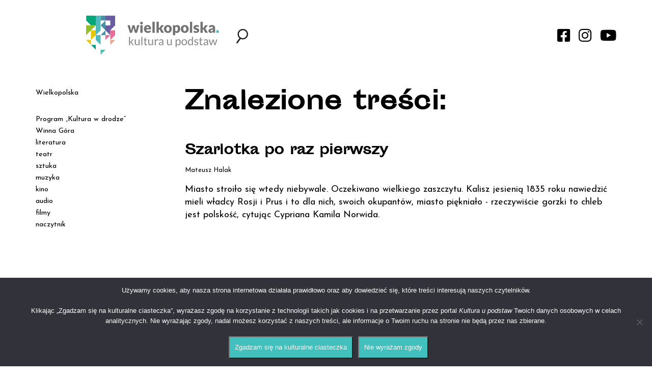

--- FILE ---
content_type: text/html; charset=UTF-8
request_url: https://kulturaupodstaw.pl/tag/car-mikolaj-i/
body_size: 8292
content:


<!DOCTYPE html>

<html lang="pl-PL">
<head>
    <meta charset="utf-8">
    <meta http-equiv="X-UA-Compatible" content="IE=edge">
    <meta name="viewport" content="width=device-width, initial-scale=1">
    <meta name="description" content="Portal kulturalny Wielkopolski" />
    <link rel="icon" href="https://kulturaupodstaw.pl/wp-content/themes/kulturaupodstaw/images/favicon.png" sizes="16x16 32x32" type="image/png">
    <title>car Mikołaj I - Kultura u Podstaw</title>

    <!-- HTML5 shim and Respond.js for IE8 support of HTML5 elements and media queries -->
    <!-- WARNING: Respond.js doesn't work if you view the page via file:// -->
    <!--[if lt IE 9]>
      <script src="https://oss.maxcdn.com/html5shiv/3.7.2/html5shiv.min.js?v=1.0"></script>
      <script src="https://oss.maxcdn.com/respond/1.4.2/respond.min.js?v=1.0"></script>
    <![endif]-->

    
    <link href="https://fonts.googleapis.com/css?family=Josefin+Sans:400,400i,700,700i&amp;subset=latin-ext&#038;display=swap" rel="stylesheet" data-no-optimize="1">

    <meta name='robots' content='index, follow, max-image-preview:large, max-snippet:-1, max-video-preview:-1' />
<meta name="deklaracja-dostępności" content="https://kulturaupodstaw.pl/deklaracja-dostepnosci/">
	<!-- This site is optimized with the Yoast SEO plugin v26.7 - https://yoast.com/wordpress/plugins/seo/ -->
	<link rel="canonical" href="https://kulturaupodstaw.pl/tag/car-mikolaj-i/" />
	<meta property="og:locale" content="pl_PL" />
	<meta property="og:type" content="article" />
	<meta property="og:title" content="car Mikołaj I - Kultura u Podstaw" />
	<meta property="og:url" content="https://kulturaupodstaw.pl/tag/car-mikolaj-i/" />
	<meta property="og:site_name" content="Kultura u Podstaw" />
	<meta property="og:image" content="https://kulturaupodstaw.pl/wp-content/uploads/2018/08/kultura_mockup.jpg" />
	<meta property="og:image:width" content="804" />
	<meta property="og:image:height" content="502" />
	<meta property="og:image:type" content="image/jpeg" />
	<meta name="twitter:card" content="summary_large_image" />
	<script type="application/ld+json" class="yoast-schema-graph">{"@context":"https://schema.org","@graph":[{"@type":"CollectionPage","@id":"https://kulturaupodstaw.pl/tag/car-mikolaj-i/","url":"https://kulturaupodstaw.pl/tag/car-mikolaj-i/","name":"car Mikołaj I - Kultura u Podstaw","isPartOf":{"@id":"https://kulturaupodstaw.pl/#website"},"primaryImageOfPage":{"@id":"https://kulturaupodstaw.pl/tag/car-mikolaj-i/#primaryimage"},"image":{"@id":"https://kulturaupodstaw.pl/tag/car-mikolaj-i/#primaryimage"},"thumbnailUrl":"https://kulturaupodstaw.pl/wp-content/uploads/2022/08/Widoki-miasta-Kalisza-litografia-z-1835-roku-w-formie-wielokadrowej-widokowki.-Zrodlo-domena-publiczna.jpg","breadcrumb":{"@id":"https://kulturaupodstaw.pl/tag/car-mikolaj-i/#breadcrumb"},"inLanguage":"pl-PL"},{"@type":"ImageObject","inLanguage":"pl-PL","@id":"https://kulturaupodstaw.pl/tag/car-mikolaj-i/#primaryimage","url":"https://kulturaupodstaw.pl/wp-content/uploads/2022/08/Widoki-miasta-Kalisza-litografia-z-1835-roku-w-formie-wielokadrowej-widokowki.-Zrodlo-domena-publiczna.jpg","contentUrl":"https://kulturaupodstaw.pl/wp-content/uploads/2022/08/Widoki-miasta-Kalisza-litografia-z-1835-roku-w-formie-wielokadrowej-widokowki.-Zrodlo-domena-publiczna.jpg","width":711,"height":540,"caption":"Widoki miasta Kalisza - litografia z 1835 roku w formie wielokadrowej widokówki, źródło - domena publiczna"},{"@type":"BreadcrumbList","@id":"https://kulturaupodstaw.pl/tag/car-mikolaj-i/#breadcrumb","itemListElement":[{"@type":"ListItem","position":1,"name":"Strona główna","item":"https://kulturaupodstaw.pl/"},{"@type":"ListItem","position":2,"name":"car Mikołaj I"}]},{"@type":"WebSite","@id":"https://kulturaupodstaw.pl/#website","url":"https://kulturaupodstaw.pl/","name":"Kultura u Podstaw","description":"Portal kulturalny Wielkopolski","potentialAction":[{"@type":"SearchAction","target":{"@type":"EntryPoint","urlTemplate":"https://kulturaupodstaw.pl/?s={search_term_string}"},"query-input":{"@type":"PropertyValueSpecification","valueRequired":true,"valueName":"search_term_string"}}],"inLanguage":"pl-PL"}]}</script>
	<!-- / Yoast SEO plugin. -->


<script type="text/javascript" id="wpp-js" src="https://kulturaupodstaw.pl/wp-content/plugins/wordpress-popular-posts/assets/js/wpp.min.js?ver=7.3.6" data-sampling="0" data-sampling-rate="100" data-api-url="https://kulturaupodstaw.pl/wp-json/wordpress-popular-posts" data-post-id="0" data-token="ab8e17fcec" data-lang="0" data-debug="0"></script>
<link rel="alternate" type="application/rss+xml" title="Kultura u Podstaw &raquo; Kanał z wpisami otagowanymi jako car Mikołaj I" href="https://kulturaupodstaw.pl/tag/car-mikolaj-i/feed/" />

<link data-optimized="2" rel="stylesheet" href="https://kulturaupodstaw.pl/wp-content/litespeed/css/7daec5a23b882518b213847274857027.css?ver=62107" />


















<script type="text/javascript" src="https://kulturaupodstaw.pl/wp-includes/js/jquery/jquery.min.js?ver=3.7.1" id="jquery-core-js"></script>








<link rel="EditURI" type="application/rsd+xml" title="RSD" href="https://kulturaupodstaw.pl/xmlrpc.php?rsd" />
        
                
                    
            		
		    
</head>


<body data-rsssl=1 class="no-home">

    
    <div class="wrapper">

    <div id="search-form" class="align-items-center justify-content-center josefin"><div>
    <div id="search-close"><i class="fas fa-times"></i></div>
    <img src="https://kulturaupodstaw.pl/wp-content/themes/kulturaupodstaw/images/KuP_logo.svg" />
    <form role="search" method="get" class="search-form" action="https://kulturaupodstaw.pl/">
        <input type="search" class="search-field" placeholder="Co chcesz znaleźć?" value="" name="s" />
        <input type="submit" class="search-submit" value="Szukaj" />
    </form>
</div></div>
    <div id="newsletter-form" class="align-items-center justify-content-center josefin"></div>

    <header>
        <div class="container">
            <div class="row">
                <div class="col-xs-12 col-sm-6 col-md-4 col-md-push-2 col-lg-3 col-lg-push-1">
                    <div id="logo-header" class="flex justify-content-space-between align-items-center">
                        <a href="https://kulturaupodstaw.pl" id="logo"><img class="img-responsive" src="https://kulturaupodstaw.pl/wp-content/themes/kulturaupodstaw/images/KuP_logo.svg" /></a>
                        <div id="menu-toggle"><i class="fas fa-bars"></i></div>
                    </div>
                </div>
                <div class="col-xs-12 hidden-sm hidden-md hidden-lg">
                    <div id="hamburger-menu" class="hamburger-menu josefin">
                        <div class="menu-menu-gorne-container"><ul id="menu-menu-gorne" class="menu"><li id="menu-item-1757" class="menu-item menu-item-type-taxonomy menu-item-object-category menu-item-has-children menu-item-1757"><a href="https://kulturaupodstaw.pl/wielkopolska/">Wielkopolska</a>
<ul class="sub-menu">
	<li id="menu-item-37895" class="menu-item menu-item-type-taxonomy menu-item-object-category menu-item-37895"><a href="https://kulturaupodstaw.pl/historie/">historie</a></li>
	<li id="menu-item-25836" class="menu-item menu-item-type-taxonomy menu-item-object-category menu-item-25836"><a href="https://kulturaupodstaw.pl/wielkopolska/miejsca/">miejsca</a></li>
	<li id="menu-item-36251" class="menu-item menu-item-type-taxonomy menu-item-object-category menu-item-36251"><a href="https://kulturaupodstaw.pl/wielkopolska/wielkopolska-alfabet-muzyczny/">alfabet muzyczny</a></li>
	<li id="menu-item-23811" class="menu-item menu-item-type-taxonomy menu-item-object-category menu-item-23811"><a href="https://kulturaupodstaw.pl/wielkopolska/szlak-pracy-organicznej/">Szlak Pracy Organicznej</a></li>
	<li id="menu-item-36552" class="menu-item menu-item-type-taxonomy menu-item-object-category menu-item-36552"><a href="https://kulturaupodstaw.pl/wielkopolskie-instytucje-kultury-zapraszaja/">Wielkopolskie instytucje kul­tu­ry zapraszają!</a></li>
	<li id="menu-item-35068" class="menu-item menu-item-type-taxonomy menu-item-object-category menu-item-35068"><a href="https://kulturaupodstaw.pl/zapowiedzi/">zapowiedzi</a></li>
</ul>
</li>
<li id="menu-item-45270" class="menu-item menu-item-type-taxonomy menu-item-object-category menu-item-45270"><a href="https://kulturaupodstaw.pl/program-kultura-w-drodze/">Program „Kultura w drodze”</a></li>
<li id="menu-item-36252" class="menu-item menu-item-type-taxonomy menu-item-object-category menu-item-36252"><a href="https://kulturaupodstaw.pl/wielkopolska/wielkopolska-opowiesci/">Winna Góra</a></li>
<li id="menu-item-1752" class="menu-item menu-item-type-taxonomy menu-item-object-category menu-item-1752"><a href="https://kulturaupodstaw.pl/literatura/">literatura</a></li>
<li id="menu-item-1756" class="menu-item menu-item-type-taxonomy menu-item-object-category menu-item-1756"><a href="https://kulturaupodstaw.pl/teatr/">teatr</a></li>
<li id="menu-item-1755" class="menu-item menu-item-type-taxonomy menu-item-object-category menu-item-1755"><a href="https://kulturaupodstaw.pl/sztuka/">sztuka</a></li>
<li id="menu-item-1753" class="menu-item menu-item-type-taxonomy menu-item-object-category menu-item-1753"><a href="https://kulturaupodstaw.pl/muzyka/">muzyka</a></li>
<li id="menu-item-22142" class="menu-item menu-item-type-taxonomy menu-item-object-category menu-item-22142"><a href="https://kulturaupodstaw.pl/kino/">kino</a></li>
<li id="menu-item-7367" class="menu-item menu-item-type-custom menu-item-object-custom menu-item-7367"><a href="/audio/">audio</a></li>
<li id="menu-item-7635" class="menu-item menu-item-type-custom menu-item-object-custom menu-item-7635"><a href="/filmy/">filmy</a></li>
<li id="menu-item-23997" class="menu-item menu-item-type-custom menu-item-object-custom menu-item-23997"><a href="https://kulturaupodstaw.pl/naczytnik-pobierz-i-czytaj/">naczytnik</a></li>
</ul></div>                    </div>
                </div>
                <div class="col-xs-12 col-sm-6 col-md-6 col-md-push-2 col-lg-8 col-lg-push-1">
                    <div id="search-social-header" class="flex justify-content-space-between align-items-center">
                        <div>
                            <div id="search-toggle" class="toggle"><img src="https://kulturaupodstaw.pl/wp-content/themes/kulturaupodstaw/images/search.svg" /></div>
                            <div id="newsletter-toggle" class="toggle" style="display:none !important;"><i class="far fa-envelope"></i></div>
                        </div>
                        <div id="social-media">
                            <a href="https://www.facebook.com/kulturaupodstaw" class="social-media-link" target="_blank"><i class="fab fa-facebook-square"></i></a>
                            <a href="https://www.instagram.com/kulturaupodstaw/" class="social-media-link" target="_blank"><i class="fab fa-instagram"></i></a>
                            <a href="https://www.youtube.com/channel/UCQh0OfTVPuQyZCI4qVDqMxQ" class="social-media-link" target="_blank"><i class="fab fa-youtube"></i></a>
                        </div>
                    </div>
                </div>
            </div>
        </div>

    </header>

<div class="container">
    <div class="row">
        <div id="content" class="col-xs-12 col-sm-6 col-sm-push-6 col-md-8 col-md-push-4 col-lg-9 col-lg-push-3">
            <div class="search-posts">
                <h1>Znalezione treści:</h1>

                    <div class="row search-list-posts">
    <div class="col-xs-12">
        <div class="search-list-post slp-post-id-75437">
            <h2><a href="https://kulturaupodstaw.pl/szarlotka-po-raz-pierwszy/" title="Szarlotka po raz pierwszy">Szarlotka po raz pierwszy</a></h2>
            <div class="meta-container josefin"><p>Mateusz Halak</p></div>
            <div class="bodycopy josefin"><a href="https://kulturaupodstaw.pl/szarlotka-po-raz-pierwszy/" title="Szarlotka po raz pierwszy">Miasto stroiło się wtedy niebywale. Oczekiwano wielkiego zaszczytu. Kalisz jesienią 1835 roku nawiedzić mieli władcy Rosji i Prus i to dla nich, swoich okupantów, miasto piękniało - rzeczywiście gorzki to chleb jest polskość, cytując Cypriana Kamila Norwida.</a></div>
        </div>
    </div>
</div>
            
                
                            </div>
        </div>        
        <div id="sidebar" class="col-xs-12 hidden-xs col-sm-6 col-sm-pull-6 col-md-4 col-md-pull-8 col-lg-3 col-lg-pull-9">
            <div id="desktop-menu" class="josefin">
                
                <div class="menu-menu-gorne-container"><ul id="menu-menu-gorne-1" class="menu"><li class="menu-item menu-item-type-taxonomy menu-item-object-category menu-item-has-children menu-item-1757"><a href="https://kulturaupodstaw.pl/wielkopolska/">Wielkopolska</a>
<ul class="sub-menu">
	<li class="menu-item menu-item-type-taxonomy menu-item-object-category menu-item-37895"><a href="https://kulturaupodstaw.pl/historie/">historie</a></li>
	<li class="menu-item menu-item-type-taxonomy menu-item-object-category menu-item-25836"><a href="https://kulturaupodstaw.pl/wielkopolska/miejsca/">miejsca</a></li>
	<li class="menu-item menu-item-type-taxonomy menu-item-object-category menu-item-36251"><a href="https://kulturaupodstaw.pl/wielkopolska/wielkopolska-alfabet-muzyczny/">alfabet muzyczny</a></li>
	<li class="menu-item menu-item-type-taxonomy menu-item-object-category menu-item-23811"><a href="https://kulturaupodstaw.pl/wielkopolska/szlak-pracy-organicznej/">Szlak Pracy Organicznej</a></li>
	<li class="menu-item menu-item-type-taxonomy menu-item-object-category menu-item-36552"><a href="https://kulturaupodstaw.pl/wielkopolskie-instytucje-kultury-zapraszaja/">Wielkopolskie instytucje kul­tu­ry zapraszają!</a></li>
	<li class="menu-item menu-item-type-taxonomy menu-item-object-category menu-item-35068"><a href="https://kulturaupodstaw.pl/zapowiedzi/">zapowiedzi</a></li>
</ul>
</li>
<li class="menu-item menu-item-type-taxonomy menu-item-object-category menu-item-45270"><a href="https://kulturaupodstaw.pl/program-kultura-w-drodze/">Program „Kultura w drodze”</a></li>
<li class="menu-item menu-item-type-taxonomy menu-item-object-category menu-item-36252"><a href="https://kulturaupodstaw.pl/wielkopolska/wielkopolska-opowiesci/">Winna Góra</a></li>
<li class="menu-item menu-item-type-taxonomy menu-item-object-category menu-item-1752"><a href="https://kulturaupodstaw.pl/literatura/">literatura</a></li>
<li class="menu-item menu-item-type-taxonomy menu-item-object-category menu-item-1756"><a href="https://kulturaupodstaw.pl/teatr/">teatr</a></li>
<li class="menu-item menu-item-type-taxonomy menu-item-object-category menu-item-1755"><a href="https://kulturaupodstaw.pl/sztuka/">sztuka</a></li>
<li class="menu-item menu-item-type-taxonomy menu-item-object-category menu-item-1753"><a href="https://kulturaupodstaw.pl/muzyka/">muzyka</a></li>
<li class="menu-item menu-item-type-taxonomy menu-item-object-category menu-item-22142"><a href="https://kulturaupodstaw.pl/kino/">kino</a></li>
<li class="menu-item menu-item-type-custom menu-item-object-custom menu-item-7367"><a href="/audio/">audio</a></li>
<li class="menu-item menu-item-type-custom menu-item-object-custom menu-item-7635"><a href="/filmy/">filmy</a></li>
<li class="menu-item menu-item-type-custom menu-item-object-custom menu-item-23997"><a href="https://kulturaupodstaw.pl/naczytnik-pobierz-i-czytaj/">naczytnik</a></li>
</ul></div>                
            </div>
            <div id="sidebar-content">
            
                
<div class="widget_text sidebar-widget"><div class="textwidget custom-html-widget"><div style="height:2rem;">
</div></div></div><div class="sidebar-widget"><p class="widget-title">FILMY</p><a href="/filmy/"><img width="600" height="348" src="https://kulturaupodstaw.pl/wp-content/uploads/2018/07/filmy-e1531993719189-600x348.jpg" class="image wp-image-3042  attachment-medium size-medium" alt="" style="max-width: 100%; height: auto;" decoding="async" loading="lazy" /></a></div>
<p class="widget-title" style="display:none;">Obrazy</p>



<div class="audio-widget"><p class="widget-title">AUDIO</p><a href="/audio/"><img width="600" height="273" src="https://kulturaupodstaw.pl/wp-content/uploads/2018/07/AUDIO-600x273.jpg" class="image wp-image-3197  attachment-medium size-medium" alt="" style="max-width: 100%; height: auto;" decoding="async" loading="lazy" /></a></div>

<div class="widget_text sidebar-widget"><div class="textwidget custom-html-widget"><div style="height:4rem;">
</div></div></div><div class="sidebar-widget">			<div class="textwidget"><ul class="wpp-list">
<li><a href="https://kulturaupodstaw.pl/koscioly-drewnem-pachnace-czesc-3/" class="wpp-post-title" target="_self">Kościoły drewnem pachnące – część 3</a><span class="wpp-excerpt">W 2008 roku z inicjatywy Związku Międzygminnego „Puszcza Zielonka” otwarto ...</span></li>
<li><a href="https://kulturaupodstaw.pl/zimowe-szamotuly-dawniej/" class="wpp-post-title" target="_self">Zimowe Szamotuły dawniej </a><span class="wpp-excerpt">Zima dawniej to czas tęgich mrozów, gdzie normą były obfite ...</span></li>
<li><a href="https://kulturaupodstaw.pl/dworzec-jak-katedra-nowe-skalmierzyce-wojciech-hildebrandt/" class="wpp-post-title" target="_self">Dworzec jak katedra</a><span class="wpp-excerpt">W połowie drogi między Kaliszem a Ostrowem Wielkopolskim, w Nowych ...</span></li>
<li><a href="https://kulturaupodstaw.pl/kamienica-roszarnia-i-ogrod-botaniczny/" class="wpp-post-title" target="_self">Kamienica, Roszarnia i ogród botaniczny</a><span class="wpp-excerpt">Przewodniczący Rady Miejskiej. Przewodniczący Komitetu Wystawy w 1937 roku. Członek ...</span></li>
<li><a href="https://kulturaupodstaw.pl/program-kulisy-kultury-2026/" class="wpp-post-title" target="_self">Program „Kulisy kultury” 2026</a><span class="wpp-excerpt">Do 16 stycznia 2026 roku w Departamencie Kultury UMWW trwa ...</span></li>

</ul>
</div>
		</div>            
            </div>
        </div>
    </div>
</div>

       <footer class="josefin">
        <div class="container">
            <div class="row">
                <div class="col-xs-12">
                    <div id="footer-menu">
                        <div class="menu-menu-dolne-container"><ul id="menu-menu-dolne" class="menu"><li id="menu-item-33" class="menu-item menu-item-type-post_type menu-item-object-page menu-item-33"><a href="https://kulturaupodstaw.pl/redakcja/">Redakcja</a></li>
<li id="menu-item-31" class="menu-item menu-item-type-post_type menu-item-object-page menu-item-31"><a href="https://kulturaupodstaw.pl/departament-kultury/">Departament Kultury</a></li>
<li id="menu-item-30" class="menu-item menu-item-type-post_type menu-item-object-page menu-item-30"><a href="https://kulturaupodstaw.pl/prywatnosc/">RODO</a></li>
<li id="menu-item-54850" class="menu-item menu-item-type-post_type menu-item-object-page menu-item-54850"><a href="https://kulturaupodstaw.pl/deklaracja-dostepnosci/">Deklaracja Dostępności</a></li>
</ul></div>                    </div>
                </div>
                <div class="col-xs-12">
                    <p>&copy; Kultura u Podstaw 2018 &ndash; 2026</p>
                </div>
            </div>
        </div>
    </footer>

    </div>
        
    <script type="speculationrules">
{"prefetch":[{"source":"document","where":{"and":[{"href_matches":"/*"},{"not":{"href_matches":["/wp-*.php","/wp-admin/*","/wp-content/uploads/*","/wp-content/*","/wp-content/plugins/*","/wp-content/themes/kulturaupodstaw/*","/*\\?(.+)"]}},{"not":{"selector_matches":"a[rel~=\"nofollow\"]"}},{"not":{"selector_matches":".no-prefetch, .no-prefetch a"}}]},"eagerness":"conservative"}]}
</script>

            <svg aria-hidden="true" style="position: absolute; width: 0; height: 0; overflow: hidden;" version="1.1" xmlns="http://www.w3.org/2000/svg" xmlns:xlink="http://www.w3.org/1999/xlink">
            <defs>
            <symbol id="icon-book-open" viewBox="0 0 24 24">
            <path d="M21 4v13h-6c-0.728 0-1.412 0.195-2 0.535v-10.535c0-0.829 0.335-1.577 0.879-2.121s1.292-0.879 2.121-0.879zM11 17.535c-0.588-0.34-1.272-0.535-2-0.535h-6v-13h5c0.829 0 1.577 0.335 2.121 0.879s0.879 1.292 0.879 2.121zM22 2h-6c-1.38 0-2.632 0.561-3.536 1.464-0.167 0.167-0.322 0.346-0.464 0.536-0.142-0.19-0.297-0.369-0.464-0.536-0.904-0.903-2.156-1.464-3.536-1.464h-6c-0.552 0-1 0.448-1 1v15c0 0.552 0.448 1 1 1h7c0.553 0 1.051 0.223 1.414 0.586s0.586 0.861 0.586 1.414c0 0.552 0.448 1 1 1s1-0.448 1-1c0-0.553 0.223-1.051 0.586-1.414s0.861-0.586 1.414-0.586h7c0.552 0 1-0.448 1-1v-15c0-0.552-0.448-1-1-1z"></path>
            </symbol>
            </defs>
            </svg>
        <div id="ba-wrapper">
    <div id="ba-toggle" class="ba-toggle">
        <span class="ba-toggle-tooltip">D</span>
        <svg version="1.1" id="Toggle Icon" xmlns="http://www.w3.org/2000/svg" xmlns:xlink="http://www.w3.org/1999/xlink" x="0px" y="0px"
             width="128px" height="128px" viewBox="0 0 128 128" enable-background="new 0 0 128 128" xml:space="preserve">
            <g>
                <path fill="#FFFFFF" d="M127.184,62.712c-1.158-1.449-28.582-35.411-63.185-35.411c-34.601,0-62.03,33.962-63.181,35.411
                                        c-0.595,0.751-0.595,1.822,0,2.572c1.151,1.449,28.58,35.414,63.181,35.414c34.603,0,62.027-33.974,63.185-35.414
                                        C127.776,64.534,127.776,63.463,127.184,62.712z M76.719,33.081c0.158,0.203,0.355,0.382,0.592,0.52
                                        c8.158,4.743,13.241,13.545,13.241,22.976c0,14.64-11.911,26.556-26.553,26.556c-14.639,0-26.548-11.916-26.548-26.556
                                        c0-9.305,4.977-18.057,12.981-22.823c0.271-0.162,0.487-0.38,0.652-0.627c4.168-1.068,8.49-1.691,12.915-1.691
                                        C68.354,31.436,72.609,32.043,76.719,33.081z M63.999,96.563c-28.907,0-53.489-26.374-58.861-32.566
                                        c3.829-4.416,17.423-19.075,35.382-27.134c-4.568,5.461-7.208,12.436-7.208,19.714c0,16.92,13.769,30.688,30.686,30.688
                                        c16.921,0,30.683-13.768,30.683-30.688c0-7.296-2.64-14.259-7.206-19.714c17.96,8.061,31.553,22.723,35.387,27.134
                                        C117.496,70.188,92.942,96.563,63.999,96.563z"/>
                <path fill="#FFFFFF" d="M50.381,56.579c0,7.504,6.112,13.604,13.617,13.604c7.508,0,13.612-6.101,13.612-13.604
                                        c0-0.923-0.095-1.846-0.277-2.738c-0.227-1.118-1.34-1.846-2.434-1.613c-1.124,0.229-1.848,1.321-1.615,2.438
                                        c0.129,0.626,0.19,1.268,0.19,1.913c0,5.222-4.248,9.475-9.476,9.475c-5.225,0-9.474-4.252-9.474-9.475
                                        c0-5.227,4.25-9.474,9.474-9.474c0.479,0,0.947,0.033,1.403,0.097c1.122,0.159,2.179-0.618,2.341-1.75
                                        c0.168-1.128-0.618-2.174-1.746-2.34c-0.649-0.093-1.318-0.143-1.998-0.143C56.494,42.97,50.381,49.073,50.381,56.579z"/>
            </g>
        </svg>
    </div>
    <div id="ba-site-controls" class="site-controls">
        <a id="contrast-mode" class="header-icon">Kontrast</a>
        <div id="font-size-toggle">
            <a class="font-size-toggle--larger font-size-control">+<span>A</span><span>A</span><span>A</span></a>
            <a class="font-size-toggle--smaller font-size-control">-<span>A</span><span>A</span><span>A</span></a>
        </div>
                    <a id="disable-elements">Wyłącz ruch</a>
            </div>
</div>










<script id="wp-emoji-settings" type="application/json">
{"baseUrl":"https://s.w.org/images/core/emoji/17.0.2/72x72/","ext":".png","svgUrl":"https://s.w.org/images/core/emoji/17.0.2/svg/","svgExt":".svg","source":{"concatemoji":"https://kulturaupodstaw.pl/wp-includes/js/wp-emoji-release.min.js?ver=e83194d5124cc43b085802d652fb849e"}}
</script>
<script type="module">
/* <![CDATA[ */
/*! This file is auto-generated */
const a=JSON.parse(document.getElementById("wp-emoji-settings").textContent),o=(window._wpemojiSettings=a,"wpEmojiSettingsSupports"),s=["flag","emoji"];function i(e){try{var t={supportTests:e,timestamp:(new Date).valueOf()};sessionStorage.setItem(o,JSON.stringify(t))}catch(e){}}function c(e,t,n){e.clearRect(0,0,e.canvas.width,e.canvas.height),e.fillText(t,0,0);t=new Uint32Array(e.getImageData(0,0,e.canvas.width,e.canvas.height).data);e.clearRect(0,0,e.canvas.width,e.canvas.height),e.fillText(n,0,0);const a=new Uint32Array(e.getImageData(0,0,e.canvas.width,e.canvas.height).data);return t.every((e,t)=>e===a[t])}function p(e,t){e.clearRect(0,0,e.canvas.width,e.canvas.height),e.fillText(t,0,0);var n=e.getImageData(16,16,1,1);for(let e=0;e<n.data.length;e++)if(0!==n.data[e])return!1;return!0}function u(e,t,n,a){switch(t){case"flag":return n(e,"\ud83c\udff3\ufe0f\u200d\u26a7\ufe0f","\ud83c\udff3\ufe0f\u200b\u26a7\ufe0f")?!1:!n(e,"\ud83c\udde8\ud83c\uddf6","\ud83c\udde8\u200b\ud83c\uddf6")&&!n(e,"\ud83c\udff4\udb40\udc67\udb40\udc62\udb40\udc65\udb40\udc6e\udb40\udc67\udb40\udc7f","\ud83c\udff4\u200b\udb40\udc67\u200b\udb40\udc62\u200b\udb40\udc65\u200b\udb40\udc6e\u200b\udb40\udc67\u200b\udb40\udc7f");case"emoji":return!a(e,"\ud83e\u1fac8")}return!1}function f(e,t,n,a){let r;const o=(r="undefined"!=typeof WorkerGlobalScope&&self instanceof WorkerGlobalScope?new OffscreenCanvas(300,150):document.createElement("canvas")).getContext("2d",{willReadFrequently:!0}),s=(o.textBaseline="top",o.font="600 32px Arial",{});return e.forEach(e=>{s[e]=t(o,e,n,a)}),s}function r(e){var t=document.createElement("script");t.src=e,t.defer=!0,document.head.appendChild(t)}a.supports={everything:!0,everythingExceptFlag:!0},new Promise(t=>{let n=function(){try{var e=JSON.parse(sessionStorage.getItem(o));if("object"==typeof e&&"number"==typeof e.timestamp&&(new Date).valueOf()<e.timestamp+604800&&"object"==typeof e.supportTests)return e.supportTests}catch(e){}return null}();if(!n){if("undefined"!=typeof Worker&&"undefined"!=typeof OffscreenCanvas&&"undefined"!=typeof URL&&URL.createObjectURL&&"undefined"!=typeof Blob)try{var e="postMessage("+f.toString()+"("+[JSON.stringify(s),u.toString(),c.toString(),p.toString()].join(",")+"));",a=new Blob([e],{type:"text/javascript"});const r=new Worker(URL.createObjectURL(a),{name:"wpTestEmojiSupports"});return void(r.onmessage=e=>{i(n=e.data),r.terminate(),t(n)})}catch(e){}i(n=f(s,u,c,p))}t(n)}).then(e=>{for(const n in e)a.supports[n]=e[n],a.supports.everything=a.supports.everything&&a.supports[n],"flag"!==n&&(a.supports.everythingExceptFlag=a.supports.everythingExceptFlag&&a.supports[n]);var t;a.supports.everythingExceptFlag=a.supports.everythingExceptFlag&&!a.supports.flag,a.supports.everything||((t=a.source||{}).concatemoji?r(t.concatemoji):t.wpemoji&&t.twemoji&&(r(t.twemoji),r(t.wpemoji)))});
//# sourceURL=https://kulturaupodstaw.pl/wp-includes/js/wp-emoji-loader.min.js
/* ]]> */
</script>

		<!-- Cookie Notice plugin v2.5.11 by Hu-manity.co https://hu-manity.co/ -->
		<div id="cookie-notice" role="dialog" class="cookie-notice-hidden cookie-revoke-hidden cn-position-bottom" aria-label="Cookie Notice" style="background-color: rgba(50,50,58,1);"><div class="cookie-notice-container" style="color: #ffffff"><span id="cn-notice-text" class="cn-text-container">Używamy cookies, aby nasza strona internetowa działała prawidłowo oraz aby dowiedzieć się, które treści interesują naszych czytelników.
<br><br>
Klikając „Zgadzam się na kulturalne ciasteczka”, wyrażasz zgodę na korzystanie z technologii takich jak cookies i na przetwarzanie przez portal <em>Kultura u podstaw</em> Twoich danych osobowych w celach analitycznych. Nie wyrażając zgody, nadal możesz korzystać z naszych treści, ale informacje o Twoim ruchu na stronie nie będą przez nas zbierane.
<br><br></span><span id="cn-notice-buttons" class="cn-buttons-container"><button id="cn-accept-cookie" data-cookie-set="accept" class="cn-set-cookie cn-button cn-button-custom cookie-notice-button" aria-label="Zgadzam się na kulturalne ciasteczka">Zgadzam się na kulturalne ciasteczka</button><button id="cn-refuse-cookie" data-cookie-set="refuse" class="cn-set-cookie cn-button cn-button-custom cookie-notice-button" aria-label="Nie wyrażam zgody">Nie wyrażam zgody</button></span><button type="button" id="cn-close-notice" data-cookie-set="accept" class="cn-close-icon" aria-label="Nie wyrażam zgody"></button></div>
			
		</div>
		<!-- / Cookie Notice plugin --><script data-optimized="1" src="https://kulturaupodstaw.pl/wp-content/litespeed/js/83b0a213593f1fd81bf4c40df83a7a8c.js?ver=62107"></script></body>
</html>

<!-- Page supported by LiteSpeed Cache 7.7 on 2026-01-21 23:46:37 -->